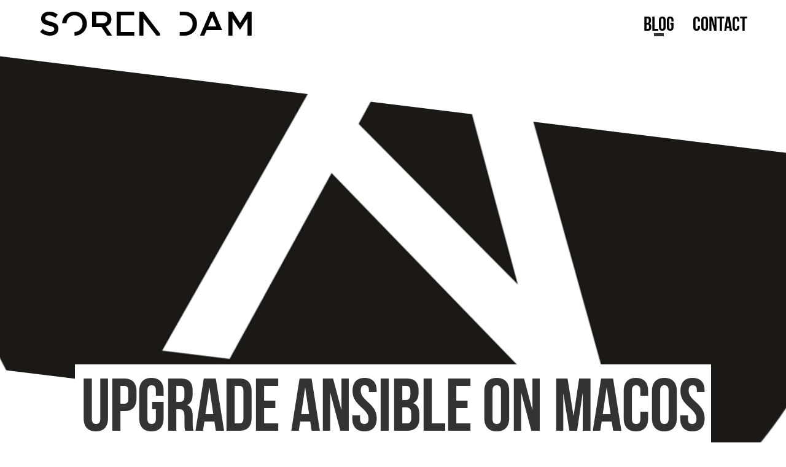

--- FILE ---
content_type: text/html; charset=UTF-8
request_url: https://www.sorendam.com/upgrade-ansible-macos-high-sierra-using-pip/
body_size: 4299
content:

<!doctype html>
<html lang="en-US" prefix="og: http://ogp.me/ns#">
<head>
  <meta charset="utf-8">
  <meta http-equiv="x-ua-compatible" content="ie=edge">
  <meta name="viewport" content="width=device-width, initial-scale=1">

  <link rel="apple-touch-icon" sizes="57x57" href="/favicons/apple-icon-57x57.png">
  <link rel="apple-touch-icon" sizes="60x60" href="/favicons/apple-icon-60x60.png">
  <link rel="apple-touch-icon" sizes="72x72" href="/favicons/apple-icon-72x72.png">
  <link rel="apple-touch-icon" sizes="76x76" href="/favicons/apple-icon-76x76.png">
  <link rel="apple-touch-icon" sizes="114x114" href="/favicons/apple-icon-114x114.png">
  <link rel="apple-touch-icon" sizes="120x120" href="/favicons/apple-icon-120x120.png">
  <link rel="apple-touch-icon" sizes="144x144" href="/favicons/apple-icon-144x144.png">
  <link rel="apple-touch-icon" sizes="152x152" href="/favicons/apple-icon-152x152.png">
  <link rel="apple-touch-icon" sizes="180x180" href="/favicons/apple-icon-180x180.png">
  <link rel="icon" type="image/png" sizes="192x192"  href="/favicons/android-icon-192x192.png">
  <link rel="icon" type="image/png" sizes="32x32" href="/favicons/favicon-32x32.png">
  <link rel="icon" type="image/png" sizes="96x96" href="/favicons/favicon-96x96.png">
  <link rel="icon" type="image/png" sizes="16x16" href="/favicons/favicon-16x16.png">
  <link rel="manifest" href="/favicons/manifest.json">
  <meta name="msapplication-TileColor" content="#ffffff">
  <meta name="msapplication-TileImage" content="/favicons/ms-icon-144x144.png">

  <meta name="theme-color" content="#333">  <title>Upgrade Ansible on macOS High Sierra using PIP - Søren Friis Dam</title>

<!-- This site is optimized with the Yoast SEO plugin v7.1 - https://yoast.com/wordpress/plugins/seo/ -->
<link rel="canonical" href="https://www.sorendam.com/upgrade-ansible-macos-high-sierra-using-pip/" />
<meta property="og:locale" content="en_US" />
<meta property="og:type" content="article" />
<meta property="og:title" content="Upgrade Ansible on macOS High Sierra using PIP - Søren Friis Dam" />
<meta property="og:description" content="I am using Trellis for my WordPress development and when updating to the latest version it required a newer version of Ansible. When I try to run the normal command on macOS High Sierra it fails as there is a package that cannot be uninstalled. However, if you ignore that package using the &#8211;ignore-installed flag you should be able to upgrade ansible to the latest version
sudo pip install ansible --upgrade --ignore-installed six
This should do it and the install should run normally. Read more" />
<meta property="og:url" content="https://www.sorendam.com/upgrade-ansible-macos-high-sierra-using-pip/" />
<meta property="og:site_name" content="Søren Friis Dam" />
<meta property="article:section" content="WordPress" />
<meta property="article:published_time" content="2017-12-29T10:19:07+01:00" />
<meta property="article:modified_time" content="2018-02-22T15:11:01+01:00" />
<meta property="og:updated_time" content="2018-02-22T15:11:01+01:00" />
<meta property="og:image" content="https://www.sorendam.com/app/uploads/2017/12/ansible.png" />
<meta property="og:image:secure_url" content="https://www.sorendam.com/app/uploads/2017/12/ansible.png" />
<meta property="og:image:width" content="1000" />
<meta property="og:image:height" content="1230" />
<meta name="twitter:card" content="summary_large_image" />
<meta name="twitter:description" content="I am using Trellis for my WordPress development and when updating to the latest version it required a newer version of Ansible. When I try to run the normal command on macOS High Sierra it fails as there is a package that cannot be uninstalled. However, if you ignore that package using the &#8211;ignore-installed flag you should be able to upgrade ansible to the latest version
sudo pip install ansible --upgrade --ignore-installed six
This should do it and the install should run normally. Read more" />
<meta name="twitter:title" content="Upgrade Ansible on macOS High Sierra using PIP - Søren Friis Dam" />
<meta name="twitter:image" content="https://www.sorendam.com/app/uploads/2017/12/ansible.png" />
<!-- / Yoast SEO plugin. -->

<link rel='dns-prefetch' href='//fonts.googleapis.com' />
<link rel='dns-prefetch' href='//code.jquery.com' />
<link rel="stylesheet" href="/app/themes/sorendam.com/dist/styles/main-d00b413af3.css">
<link rel="stylesheet" href="https://fonts.googleapis.com/css?family=Inconsolata%7COpen+Sans:400,400i,700%20rel=stylesheet">

<!-- Google Tag Manager for WordPress by DuracellTomi - http://duracelltomi.com -->
<script data-cfasync="false" type="text/javascript">
	var gtm4wp_datalayer_name = "dataLayer";
	var dataLayer = dataLayer || [];
	dataLayer.push({"visitorLoginState":"logged-out"});
</script>
<script data-cfasync="false">(function(w,d,s,l,i){w[l]=w[l]||[];w[l].push({'gtm.start':
new Date().getTime(),event:'gtm.js'});var f=d.getElementsByTagName(s)[0],
j=d.createElement(s),dl=l!='dataLayer'?'&l='+l:'';j.async=true;j.src=
'//www.googletagmanager.com/gtm.'+'js?id='+i+dl;f.parentNode.insertBefore(j,f);
})(window,document,'script','dataLayer','GTM-K2T4C7');</script>
<!-- End Google Tag Manager -->
<!-- End Google Tag Manager for WordPress by DuracellTomi --></head>
<body class="post-template-default single single-post postid-1229 single-format-standard upgrade-ansible-macos-high-sierra-using-pip sidebar-primary">

<!-- Google Tag Manager (noscript) -->
<noscript><iframe src="//www.googletagmanager.com/ns.html?id=GTM-K2T4C7"
height="0" width="0" style="display:none;visibility:hidden"></iframe></noscript>
<!-- End Google Tag Manager (noscript) --><div class="off-canvas-wrap">
    <div class="inner-wrap">
        <!--[if IE]>
        <div class="alert alert-warning">
            You are using an <strong>outdated</strong> browser. Please <a href="http://browsehappy.com/">upgrade
            your browser</a> to improve your experience.        </div>
        <![endif]-->
        
<header class="navbar">
    <div class="container-fluid">

        <div class="navbar-header">
            <button type="button" class="navbar-toggle" data-toggle="collapse" data-target="#custom-collapse">
                <span class="sr-only">Toggle navigation</span>
                <span id="nav-icon">
                    <span></span>
                    <span></span>
                    <span></span>
                    <span></span>
                </span>
            </button>
            <a class="brand" href="/">
                S<span class="the-o">o</span>ren Dam
            </a>
        </div>

        <div class="collapse navbar-collapse" id="custom-collapse">
                        <ul id="menu-primary-navigation" class="nav navbar-nav navbar-right"><li class="active menu-item menu-blog"><a href="https://www.sorendam.com/blog/">Blog</a></li>
<li class="menu-item menu-contact"><a href="https://www.sorendam.com/contact/">Contact</a></li>
</ul>        </div>
    </div>

</header>
        

    

<article class="post-1229 post type-post status-publish format-standard has-post-thumbnail hentry category-backend category-cloud category-ubuntu-server category-wordpress">
    
    


    

</article>

        <div class="the-post">                            <div class="featured-image"
                 style="background-image: url(/app/uploads/2017/12/ansible.png);"></div>
                    <div class="with-featured-image">
            <article class="post-1229 post type-post status-publish format-standard has-post-thumbnail hentry category-backend category-cloud category-ubuntu-server category-wordpress">
                <header class="text-xs-center pad-bottom-2 container">
                    <h1 class="entry-title"><span>Upgrade Ansible on macOS High Sierra using PIP</span></h1>
                    <time class="updated smaller-30" datetime="2017-12-29T09:19:07+00:00">December 29, 2017</time>
<p class="byline author vcard smaller-30">By <a href="https://www.sorendam.com/author/sorendam/" rel="author" class="fn">Søren Friis Dam</a></p>
                </header>
                <div class="entry-content">
                    <div class="container util-max-width"><p>I am using Trellis for my WordPress development and when updating to the latest version it required a newer version of Ansible. When I try to run the normal command on macOS High Sierra it fails as there is a package that cannot be uninstalled. However, if you ignore that package using the &#8211;ignore-installed flag you should be able to upgrade ansible to the latest version</p>
<pre class="lang:python decode:true">sudo pip install ansible --upgrade --ignore-installed six</pre>
<p>This should do it and the install should run normally. You can now check you version by running</p>
<pre class="lang:python decode:true">ansible --version</pre>
<p>&#8230;and if you need to downgrade (e.g. if you have an older version of Trellis) you can always uninstall Ansible and install a specific version with the following commands:</p>
<pre class="lang:default decode:true">sudo pip uninstall ansible
sudo pip install ansible==2.3.0.0</pre>

</div>                </div>
                <footer>
                                    </footer>
                
<section id="comments" class="comments">
            <div class="container text-xs-center">
            <h2>One response to &ldquo;<span>Upgrade Ansible on macOS High Sierra using PIP</span>&rdquo;</h2>
        </div>
        <div class="container util-max-width">
            <ol class="comment-list">
                		<li id="comment-4469" class="comment even thread-even depth-1">
			<article id="div-comment-4469" class="comment-body">
				<footer class="comment-meta">
					<div class="comment-author vcard">
						<img alt='' src='https://secure.gravatar.com/avatar/1558aaf0c06196e6b9cb24c21e5ca858?s=32&#038;d=mm&#038;r=g' srcset='https://secure.gravatar.com/avatar/1558aaf0c06196e6b9cb24c21e5ca858?s=64&#038;d=mm&#038;r=g 2x' class='avatar avatar-32 photo' height='32' width='32'>						<b class="fn"><a href='http://iamgini.com' rel='external nofollow' class='url'>Gini</a></b> <span class="says">says:</span>					</div><!-- .comment-author -->

					<div class="comment-metadata">
						<a href="/upgrade-ansible-macos-high-sierra-using-pip/#comment-4469">
							<time datetime="2020-07-29T15:05:43+00:00">
								July 29, 2020 at 15:05							</time>
						</a>
											</div><!-- .comment-metadata -->

									</footer><!-- .comment-meta -->

				<div class="comment-content">
					<p>that&#8217;s cool. thanks</p>
				</div><!-- .comment-content -->

				<div class="reply"><a rel='nofollow' class='comment-reply-link' href='#comment-4469' onclick='return addComment.moveForm( "div-comment-4469", "4469", "respond", "1229" )' aria-label='Reply to Gini'>Reply</a></div>			</article><!-- .comment-body -->
</li><!-- #comment-## -->
            </ol>

                    </div>
    
        <div class="container util-max-width">
    	<div id="respond" class="comment-respond">
		<h3 id="reply-title" class="comment-reply-title">Leave a Reply <small><a rel="nofollow" id="cancel-comment-reply-link" href="/upgrade-ansible-macos-high-sierra-using-pip/#respond" style="display:none;">Cancel reply</a></small></h3>			<form action="https://www.sorendam.com/wp/wp-comments-post.php" method="post" id="commentform" class="comment-form" novalidate>
				<p class="comment-notes"><span id="email-notes">Your email address will not be published.</span> Required fields are marked <span class="required">*</span></p><p class="comment-form-comment"><label for="comment">Comment</label> <textarea id="comment" name="comment" cols="45" rows="8" maxlength="65525" aria-required="true" required="required"></textarea></p><p class="comment-form-author"><label for="author">Name <span class="required">*</span></label> <input id="author" name="author" type="text" value="" size="30" maxlength="245" aria-required='true' required='required' /></p>
<p class="comment-form-email"><label for="email">Email <span class="required">*</span></label> <input id="email" name="email" type="email" value="" size="30" maxlength="100" aria-describedby="email-notes" aria-required='true' required='required' /></p>
<p class="comment-form-url"><label for="url">Website</label> <input id="url" name="url" type="url" value="" size="30" maxlength="200" /></p>
<p class="form-submit"><input name="submit" type="submit" id="submit" class="submit" value="Post Comment" /> <input type='hidden' name='comment_post_ID' value='1229' id='comment_post_ID'>
<input type='hidden' name='comment_parent' id='comment_parent' value='0'>
</p><p style="display: none;"><input type="hidden" id="akismet_comment_nonce" name="akismet_comment_nonce" value="89ef94475c" /></p><p style="display: none;"><input type="hidden" id="ak_js" name="ak_js" value="162"/></p>			</form>
			</div><!-- #respond -->
	    </div>
</section>
            </article>
        </div>
    </div>
    
        
<footer class="content-info">
    <div class="container">
            </div>
</footer>
<footer class="sd-footer">
    <div class="container-fluid">
        <div class="row">
            <div class="col-xs-12">

                <ul id="footer-navigation" class="about-nav"><li class="menu-item menu-contact"><a href="https://www.sorendam.com/contact/">Contact</a></li>
</ul>
                <ul class="legal-nav small-body-copy">
                    <li>
                        <strong>&copy; 2026 Søren Friis Dam</strong>
                    </li>
                </ul>
            </div>
        </div>
    </div>
</footer><script src="/wp/wp-includes/js/comment-reply.min.js?ver=4.9.4"></script>
<script src="https://code.jquery.com/jquery-1.12.4.min.js"></script>
<script>(window.jQuery && jQuery.noConflict()) || document.write('<script src="/wp/wp-includes/js/jquery/jquery.js"><\/script>')</script>
<script src="/app/themes/sorendam.com/dist/scripts/main-75945b5f53.js"></script>
<script src="/app/themes/sorendam.com/dist/scripts/magnific-popup-a51518e8c8.js"></script>
<script async="async" src="/app/plugins/akismet/_inc/form.js?ver=4.0.3"></script>
    </div><!-- /.inner-wrap -->
</div><!-- /.off-canvas-wrap -->
</body>
</html>
